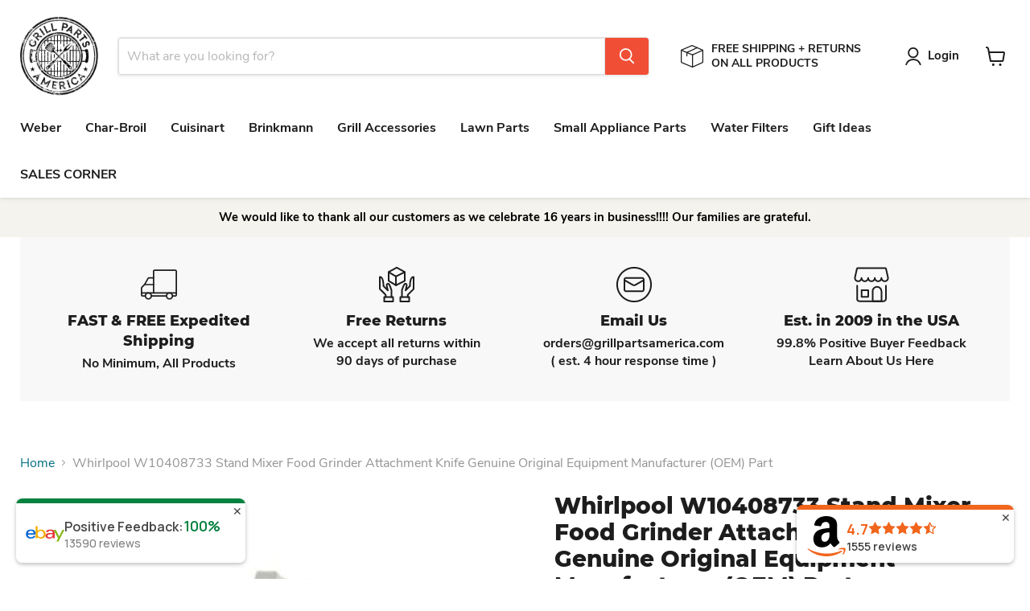

--- FILE ---
content_type: text/html; charset=utf-8
request_url: https://www.grillpartsamerica.com/collections/all/products/whirlpool-w10408733-stand-mixer-food-grinder-attachment-knife-genuine-original-equipment-manufacturer-oem-part?view=recently-viewed
body_size: 1902
content:










  









<div
  class="productgrid--item  imagestyle--natural      productitem--emphasis  product-recently-viewed-card    show-actions--mobile"
  data-product-item
  data-product-quickshop-url="/products/whirlpool-w10408733-stand-mixer-food-grinder-attachment-knife-genuine-original-equipment-manufacturer-oem-part"
  
    data-recently-viewed-card
  
>
  <div class="productitem" data-product-item-content>
    
    
    
    

    

    

    <div class="productitem__container">
      <div class="product-recently-viewed-card-time" data-product-handle="whirlpool-w10408733-stand-mixer-food-grinder-attachment-knife-genuine-original-equipment-manufacturer-oem-part">
      <button
        class="product-recently-viewed-card-remove"
        aria-label="close"
        data-remove-recently-viewed
      >
        


                                                                        <svg class="icon-remove "    aria-hidden="true"    focusable="false"    role="presentation"    xmlns="http://www.w3.org/2000/svg" width="10" height="10" viewBox="0 0 10 10" xmlns="http://www.w3.org/2000/svg">      <path fill="currentColor" d="M6.08785659,5 L9.77469752,1.31315906 L8.68684094,0.225302476 L5,3.91214341 L1.31315906,0.225302476 L0.225302476,1.31315906 L3.91214341,5 L0.225302476,8.68684094 L1.31315906,9.77469752 L5,6.08785659 L8.68684094,9.77469752 L9.77469752,8.68684094 L6.08785659,5 Z"></path>    </svg>                                              

      </button>
    </div>

      <div class="productitem__image-container">
        <a
          class="productitem--image-link"
          href="/products/whirlpool-w10408733-stand-mixer-food-grinder-attachment-knife-genuine-original-equipment-manufacturer-oem-part"
          tabindex="-1"
          data-product-page-link
        >
          <figure
            class="productitem--image"
            data-product-item-image
            
              style="--product-grid-item-image-aspect-ratio: 1.0;"
            
          >
            
              
                
                

  
    <noscript data-rimg-noscript>
      <img
        
          src="//www.grillpartsamerica.com/cdn/shop/products/51RDxWLzhML_5f9e893e-786b-453d-9688-ff778a9cf091_500x500.jpg?v=1673588717"
        

        alt="Whirlpool W10408733 Stand Mixer Food Grinder Attachment Knife Genuine Original Equipment Manufacturer (OEM) Part - Kitchen Parts America"
        data-rimg="noscript"
        srcset="//www.grillpartsamerica.com/cdn/shop/products/51RDxWLzhML_5f9e893e-786b-453d-9688-ff778a9cf091_500x500.jpg?v=1673588717 1x"
        class="productitem--image-alternate"
        
        
      >
    </noscript>
  

  <img
    
      src="//www.grillpartsamerica.com/cdn/shop/products/51RDxWLzhML_5f9e893e-786b-453d-9688-ff778a9cf091_500x500.jpg?v=1673588717"
    
    alt="Whirlpool W10408733 Stand Mixer Food Grinder Attachment Knife Genuine Original Equipment Manufacturer (OEM) Part - Kitchen Parts America"

    
      data-rimg="lazy"
      data-rimg-scale="1"
      data-rimg-template="//www.grillpartsamerica.com/cdn/shop/products/51RDxWLzhML_5f9e893e-786b-453d-9688-ff778a9cf091_{size}.jpg?v=1673588717"
      data-rimg-max="500x500"
      data-rimg-crop="false"
      
      srcset="data:image/svg+xml;utf8,<svg%20xmlns='http://www.w3.org/2000/svg'%20width='500'%20height='500'></svg>"
    

    class="productitem--image-alternate"
    
    
  >



  <div data-rimg-canvas></div>


              
              

  
    <noscript data-rimg-noscript>
      <img
        
          src="//www.grillpartsamerica.com/cdn/shop/products/31XenZ7VbnL_500x500.jpg?v=1673588717"
        

        alt="Whirlpool W10408733 Stand Mixer Food Grinder Attachment Knife Genuine Original Equipment Manufacturer (OEM) Part - Kitchen Parts America"
        data-rimg="noscript"
        srcset="//www.grillpartsamerica.com/cdn/shop/products/31XenZ7VbnL_500x500.jpg?v=1673588717 1x"
        class="productitem--image-primary"
        
        
      >
    </noscript>
  

  <img
    
      src="//www.grillpartsamerica.com/cdn/shop/products/31XenZ7VbnL_500x500.jpg?v=1673588717"
    
    alt="Whirlpool W10408733 Stand Mixer Food Grinder Attachment Knife Genuine Original Equipment Manufacturer (OEM) Part - Kitchen Parts America"

    
      data-rimg="lazy"
      data-rimg-scale="1"
      data-rimg-template="//www.grillpartsamerica.com/cdn/shop/products/31XenZ7VbnL_{size}.jpg?v=1673588717"
      data-rimg-max="500x500"
      data-rimg-crop="false"
      
      srcset="data:image/svg+xml;utf8,<svg%20xmlns='http://www.w3.org/2000/svg'%20width='500'%20height='500'></svg>"
    

    class="productitem--image-primary"
    
    
  >



  <div data-rimg-canvas></div>


            

            



























  
  
  

  <span class="productitem__badge productitem__badge--sale"
    data-badge-sales
    style="display: none;"
  >
    <span data-badge-sales-range>
      
        
          Save <span data-price-percent-saved>0</span>%
        
      
    </span>
    <span data-badge-sales-single style="display: none;">
      
        Save <span data-price-percent-saved></span>%
      
    </span>
  </span>

            <span class="visually-hidden">Whirlpool W10408733 Stand Mixer Food Grinder Attachment Knife Genuine Original Equipment Manufacturer (OEM) Part</span>
          </figure>
        </a>
      </div><div class="productitem--info">
        
          
        

        
          






























<div class="price productitem__price ">
  
    <div
      class="price__compare-at visible"
      data-price-compare-container
    >

      
        <span class="money price__original" data-price-original></span>
      
    </div>


    
      
      <div class="price__compare-at--hidden" data-compare-price-range-hidden>
        
          <span class="visually-hidden">Original price</span>
          <span class="money price__compare-at--min" data-price-compare-min>
            $19.95
          </span>
          -
          <span class="visually-hidden">Original price</span>
          <span class="money price__compare-at--max" data-price-compare-max>
            $19.95
          </span>
        
      </div>
      <div class="price__compare-at--hidden" data-compare-price-hidden>
        <span class="visually-hidden">Original price</span>
        <span class="money price__compare-at--single" data-price-compare>
          
        </span>
      </div>
    
  

  <div class="price__current price__current--emphasize " data-price-container>

    

    
      
      
      <span class="money" data-price>
        $19.95
      </span>
    
    
  </div>

  
    
    <div class="price__current--hidden" data-current-price-range-hidden>
      
        <span class="money price__current--min" data-price-min>$19.95</span>
        -
        <span class="money price__current--max" data-price-max>$19.95</span>
      
    </div>
    <div class="price__current--hidden" data-current-price-hidden>
      <span class="visually-hidden">Current price</span>
      <span class="money" data-price>
        $19.95
      </span>
    </div>
  

  
    
    
    
    

    <div
      class="
        productitem__unit-price
        hidden
      "
      data-unit-price
    >
      <span class="productitem__total-quantity" data-total-quantity></span> | <span class="productitem__unit-price--amount money" data-unit-price-amount></span> / <span class="productitem__unit-price--measure" data-unit-price-measure></span>
    </div>
  

  
</div>


        

        <h2 class="productitem--title">
          <a href="/products/whirlpool-w10408733-stand-mixer-food-grinder-attachment-knife-genuine-original-equipment-manufacturer-oem-part" data-product-page-link>
            Whirlpool W10408733 Stand Mixer Food Grinder Attachment Knife Genuine Original Equipment Manufacturer (OEM) Part
          </a>
        </h2>

        
          
            <span class="productitem--vendor">
              <a href="/collections/vendors?q=Whirlpool" title="Whirlpool">Whirlpool</a>
            </span>
          
        

        

        
          
            <div class="productitem__stock-level">
              







<div class="product-stock-level-wrapper" >
  
    <span class="
  product-stock-level
  product-stock-level--high
  
">
      

      <span class="product-stock-level__text">
        
        <div class="product-stock-level__badge-text">
          
  
    
      
        In stock
      
    
  

        </div>
      </span>
    </span>
  
</div>

            </div>
          

          
            
          
        

        
          <div class="productitem--description">
            <p>Brand: WhirlpoolFeatures: 
This part is compatible with models including; FGA,FGA1,FGA-1
This is a manufacturer substitution. Part may differ in ap...</p>

            
              <a
                href="/products/whirlpool-w10408733-stand-mixer-food-grinder-attachment-knife-genuine-original-equipment-manufacturer-oem-part"
                class="productitem--link"
                data-product-page-link
              >
                View full details
              </a>
            
          </div>
        
      </div>

      
    </div>
  </div>

  
    <script type="application/json" data-quick-buy-settings>
      {
        "cart_redirection": true,
        "money_format": "${{amount}}"
      }
    </script>
  
</div>


--- FILE ---
content_type: text/javascript; charset=utf-8
request_url: https://www.grillpartsamerica.com/products/whirlpool-w10408733-stand-mixer-food-grinder-attachment-knife-genuine-original-equipment-manufacturer-oem-part.js
body_size: 1144
content:
{"id":8069075501339,"title":"Whirlpool W10408733 Stand Mixer Food Grinder Attachment Knife Genuine Original Equipment Manufacturer (OEM) Part","handle":"whirlpool-w10408733-stand-mixer-food-grinder-attachment-knife-genuine-original-equipment-manufacturer-oem-part","description":"\u003cp\u003e\u003cb\u003eBrand:\u003c\/b\u003e Whirlpool\u003c\/p\u003e\u003cp\u003e\u003cb\u003eFeatures:\u003c\/b\u003e \u003c\/p\u003e\u003cul\u003e\n\u003cli\u003eThis part is compatible with models including; FGA,FGA1,FGA-1\u003c\/li\u003e\n\u003cli\u003eThis is a manufacturer substitution. Part may differ in appearance but is a functional equivalent to prior parts including; W10408733,4162143,W10408733,9706857,4162144,4162144\u003c\/li\u003e\n\u003cli\u003eGenuine Original Equipment Manufacturer (OEM) part. Compatible Brands: Kitchenaid\u003c\/li\u003e\n\u003cli\u003eThis knife (part number WPW10408733) is for stand mixers\u003c\/li\u003e\n\u003cli\u003eFollow the instructions in your owner's manual when installing this part\u003c\/li\u003e\n\u003c\/ul\u003e\u003cp\u003e\u003cb\u003eDetails:\u003c\/b\u003e Genuine Original Equipment Manufacturer (OEM) parts! This knife (part number WPW10408733) is for stand mixers. Knife WPW10408733 works with the knife plate to grind food. Follow the instructions in your owner's manual when installing this part. For Kitchenaid.\u003c\/p\u003e\u003cp\u003e\u003cb\u003ePackage Dimensions:\u003c\/b\u003e 1.7 x 1.7 x 0.5 inches\u003c\/p\u003e\u003cp\u003e\u003cb\u003ePart Number:\u003c\/b\u003e WPW10408733\u003c\/p\u003e","published_at":"2023-01-12T23:45:13-06:00","created_at":"2023-01-12T23:45:17-06:00","vendor":"Whirlpool","type":"Mixer","tags":["Home Improvement","kitchen parts","mixers","spreadr-hidden","Stand Mixers","Whirlpool"],"price":1995,"price_min":1995,"price_max":1995,"available":true,"price_varies":false,"compare_at_price":null,"compare_at_price_min":0,"compare_at_price_max":0,"compare_at_price_varies":false,"variants":[{"id":44300646809883,"title":"Default Title","option1":"Default Title","option2":null,"option3":null,"sku":"B00NO0L642","requires_shipping":true,"taxable":true,"featured_image":null,"available":true,"name":"Whirlpool W10408733 Stand Mixer Food Grinder Attachment Knife Genuine Original Equipment Manufacturer (OEM) Part","public_title":null,"options":["Default Title"],"price":1995,"weight":54,"compare_at_price":null,"inventory_management":"shopify","barcode":"","requires_selling_plan":false,"selling_plan_allocations":[]}],"images":["\/\/cdn.shopify.com\/s\/files\/1\/1902\/1605\/products\/31XenZ7VbnL.jpg?v=1673588717","\/\/cdn.shopify.com\/s\/files\/1\/1902\/1605\/products\/51RDxWLzhML_5f9e893e-786b-453d-9688-ff778a9cf091.jpg?v=1673588717","\/\/cdn.shopify.com\/s\/files\/1\/1902\/1605\/products\/31RuZzCn01L.jpg?v=1673588717"],"featured_image":"\/\/cdn.shopify.com\/s\/files\/1\/1902\/1605\/products\/31XenZ7VbnL.jpg?v=1673588717","options":[{"name":"Title","position":1,"values":["Default Title"]}],"url":"\/products\/whirlpool-w10408733-stand-mixer-food-grinder-attachment-knife-genuine-original-equipment-manufacturer-oem-part","media":[{"alt":"Whirlpool W10408733 Stand Mixer Food Grinder Attachment Knife Genuine Original Equipment Manufacturer (OEM) Part - Kitchen Parts America","id":32585659777307,"position":1,"preview_image":{"aspect_ratio":1.0,"height":500,"width":500,"src":"https:\/\/cdn.shopify.com\/s\/files\/1\/1902\/1605\/products\/31XenZ7VbnL.jpg?v=1673588717"},"aspect_ratio":1.0,"height":500,"media_type":"image","src":"https:\/\/cdn.shopify.com\/s\/files\/1\/1902\/1605\/products\/31XenZ7VbnL.jpg?v=1673588717","width":500},{"alt":"Whirlpool W10408733 Stand Mixer Food Grinder Attachment Knife Genuine Original Equipment Manufacturer (OEM) Part - Kitchen Parts America","id":32585659810075,"position":2,"preview_image":{"aspect_ratio":1.0,"height":500,"width":500,"src":"https:\/\/cdn.shopify.com\/s\/files\/1\/1902\/1605\/products\/51RDxWLzhML_5f9e893e-786b-453d-9688-ff778a9cf091.jpg?v=1673588717"},"aspect_ratio":1.0,"height":500,"media_type":"image","src":"https:\/\/cdn.shopify.com\/s\/files\/1\/1902\/1605\/products\/51RDxWLzhML_5f9e893e-786b-453d-9688-ff778a9cf091.jpg?v=1673588717","width":500},{"alt":"Whirlpool W10408733 Stand Mixer Food Grinder Attachment Knife Genuine Original Equipment Manufacturer (OEM) Part - Kitchen Parts America","id":32585659842843,"position":3,"preview_image":{"aspect_ratio":1.0,"height":500,"width":500,"src":"https:\/\/cdn.shopify.com\/s\/files\/1\/1902\/1605\/products\/31RuZzCn01L.jpg?v=1673588717"},"aspect_ratio":1.0,"height":500,"media_type":"image","src":"https:\/\/cdn.shopify.com\/s\/files\/1\/1902\/1605\/products\/31RuZzCn01L.jpg?v=1673588717","width":500}],"requires_selling_plan":false,"selling_plan_groups":[]}